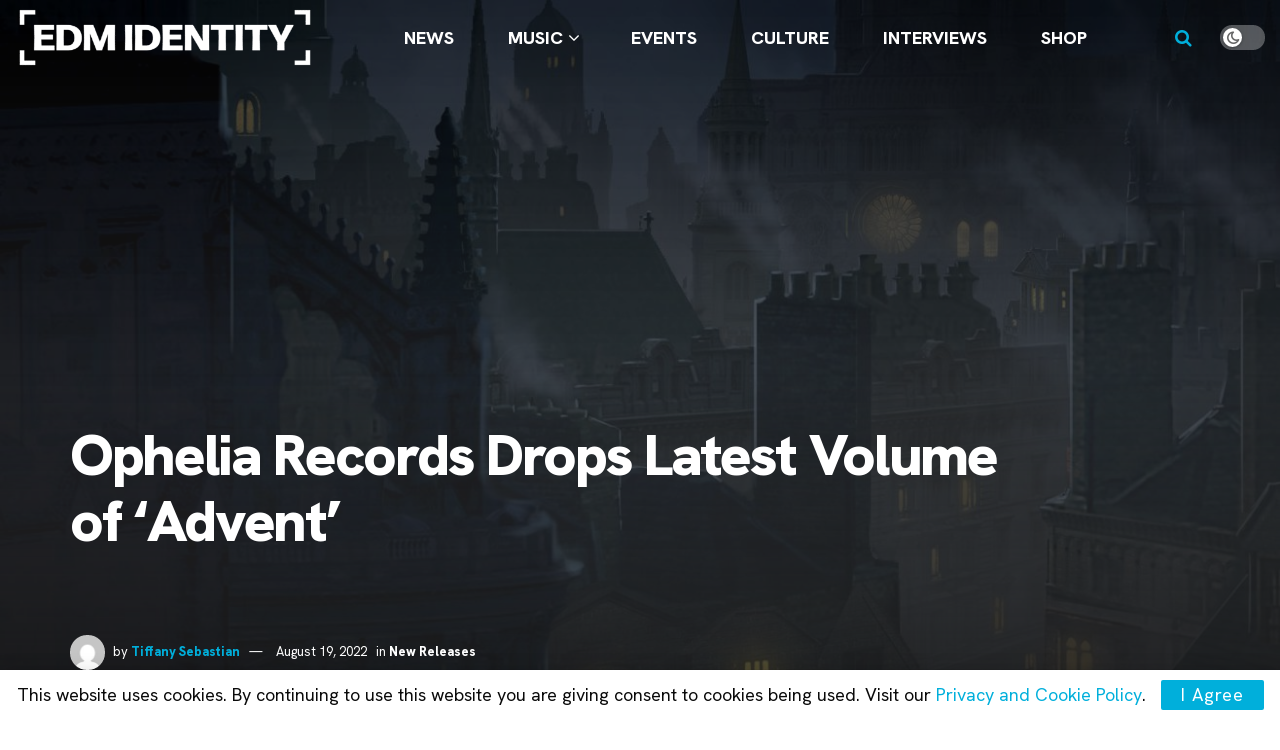

--- FILE ---
content_type: text/html; charset=utf-8
request_url: https://www.google.com/recaptcha/api2/aframe
body_size: 266
content:
<!DOCTYPE HTML><html><head><meta http-equiv="content-type" content="text/html; charset=UTF-8"></head><body><script nonce="oHg_0c8PzNl-pucRx5L2DA">/** Anti-fraud and anti-abuse applications only. See google.com/recaptcha */ try{var clients={'sodar':'https://pagead2.googlesyndication.com/pagead/sodar?'};window.addEventListener("message",function(a){try{if(a.source===window.parent){var b=JSON.parse(a.data);var c=clients[b['id']];if(c){var d=document.createElement('img');d.src=c+b['params']+'&rc='+(localStorage.getItem("rc::a")?sessionStorage.getItem("rc::b"):"");window.document.body.appendChild(d);sessionStorage.setItem("rc::e",parseInt(sessionStorage.getItem("rc::e")||0)+1);localStorage.setItem("rc::h",'1769742912171');}}}catch(b){}});window.parent.postMessage("_grecaptcha_ready", "*");}catch(b){}</script></body></html>